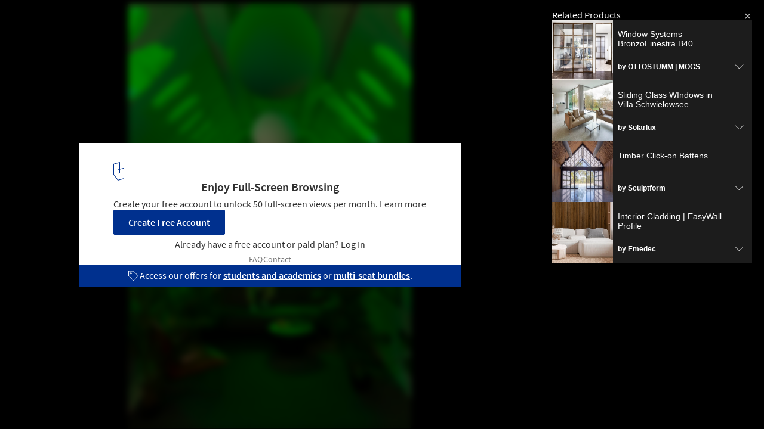

--- FILE ---
content_type: text/html; charset=utf-8
request_url: https://www.archdaily.com/api/v1/widgets/gallery-navigation/966053?site=us
body_size: 3629
content:
<div id='previous-gallery' class='afd-gal-nav afd-gal-nav__left'>
    <span id="prev-image" class="afd-image-nav afd-image-nav--prev js-image-nav">
      <i class="afd-image-nav__icon"></i>
    </span>
    <a class="afd-prev-gallery__widget" href="/966464/ipccs-latest-report-reveals-widespread-and-intensifying-climate-change/6111748f4a2bf42f589e3a1f-ipccs-latest-report-reveals-widespread-and-intensifying-climate-change-image?ad_medium=widget&ad_name=navigation-prev" title="IPCC’s Latest Report Reveals Widespread and Intensifying Climate Change"
      data-img="https://images.adsttc.com/media/images/6111/748f/4a2b/f42f/589e/3a1f/thumb_jpg/shutterstock-1815611141.jpg?1628533930"
      data-img-class="afd-cell-display afd-prev-gallery__widget__image"
      data-img-title="IPCC’s Latest Report Reveals Widespread and Intensifying Climate Change"
      data-img-description="Architecture News"
      data-title="IPCC’s Latest Report Reveals Widespread and Intensifying Climate Change"
      data-redirect-uri="/966464/ipccs-latest-report-reveals-widespread-and-intensifying-climate-change/6111748f4a2bf42f589e3a1f-ipccs-latest-report-reveals-widespread-and-intensifying-climate-change-image?ad_medium=redirect&ad_name=signup-redirect"
    >
      <div class="afd-title-widget afd-prev-gallery__title">Previous Project</div>
      <div style="background-image: url('https://images.adsttc.com/media/images/6111/748f/4a2b/f42f/589e/3a1f/thumb_jpg/shutterstock-1815611141.jpg?1628533930');" class="afd-cell-display afd-prev-gallery__widget__image"></div>
      <h3 class="afd-prev-gallery__widget__title">IPCC’s Latest Report Reveals Widespread and Intensifying Climate Change</h3>
      <h4 class="afd-gallery__widget__subtitle afd-prev-gallery__widget__subtitle">Articles</h4>

      <i class="afd-image-nav__icon"></i>
    </a>
</div>

<div id='next-gallery' class='afd-gal-nav afd-gal-nav__right'>
    <span id="next-image" class="afd-image-nav afd-image-nav--next js-image-nav">
      <i class="afd-image-nav__icon"></i>
    </span>
    <a class="afd-next-gallery__widget" href="/945196/open-air-new-ways-we-can-live-together-in-nature/5f2b25d0b3576508c50003e3-open-air-new-ways-we-can-live-together-in-nature-photo?ad_medium=widget&ad_name=navigation-next" title="Open Air: New Ways We Can Live Together in Nature"
      data-img="https://images.adsttc.com/media/images/5f2b/25d0/b357/6508/c500/03e3/thumb_jpg/Romainville_by_Sergio_Grazia.jpg?1596663236"
      data-img-class="afd-cell-display afd-next-gallery__widget__image"
      data-img-title="Open Air: New Ways We Can Live Together in Nature"
      data-img-description="Articles"
      data-title="Open Air: New Ways We Can Live Together in Nature"
      data-redirect-uri="/945196/open-air-new-ways-we-can-live-together-in-nature/5f2b25d0b3576508c50003e3-open-air-new-ways-we-can-live-together-in-nature-photo?ad_medium=redirect&ad_name=signup-redirect"
    >
      <div class="afd-title-widget afd-next-gallery__title">Next Article</div>
      <div style="background-image: url('https://images.adsttc.com/media/images/5f2b/25d0/b357/6508/c500/03e3/thumb_jpg/Romainville_by_Sergio_Grazia.jpg?1596663236');" class="afd-cell-display afd-next-gallery__widget__image"></div>
      <h3 class="afd-next-gallery__widget__title">Open Air: New Ways We Can Live Together in Nature</h3>
      <h4 class="afd-gallery__widget__subtitle afd-next-gallery__widget__subtitle">Articles</h4>

      <i class="afd-image-nav__icon"></i>
    </a>
</div>

<script>
  var galleryNext = document.querySelector(".js-next-gallery-myad");

  if (galleryNext) {
    galleryNext.addEventListener('click', function(){
      ga('send', 'event', 'Register', 'click', 'Bookmark project from Gallery');
    });
  }
</script>


--- FILE ---
content_type: text/html;charset=UTF-8
request_url: https://buy-eu.piano.io/checkout/template/cacheableShow.html?aid=oEPwH7BCpe&templateId=OTX74P9PRCF2&templateVariantId=OTVMMBTX4DCTT&offerId=fakeOfferId&experienceId=EX6BYJT2GLXC&iframeId=offer_6cb35b0bbc175143b4c6-0&displayMode=inline&pianoIdUrl=https%3A%2F%2Fid-eu.piano.io%2Fid%2F&widget=template&url=https%3A%2F%2Fwww.archdaily.com%2F966053%2F5-design-strategies-to-improve-mental-health-in-shared-workspaces%2F60e64d6ff91c8146fd0000a1-5-design-strategies-to-improve-mental-health-in-shared-workspaces-image
body_size: 3479
content:
<!DOCTYPE html>
<!--[if lt IE 7]> <html class="no-js lt-ie9 lt-ie8 lt-ie7" xmlns:ng="http://angularjs.org"> <![endif]-->
<!--[if IE 7]> <html class="no-js lt-ie9 lt-ie8" xmlns:ng="http://angularjs.org"> <![endif]-->
<!--[if IE 8]> <html class="no-js lt-ie9" xmlns:ng="http://angularjs.org"> <![endif]-->
<!--[if gt IE 8]><!--> <html class="no-js"> <!--<![endif]-->
<head>
    <meta http-equiv="X-UA-Compatible" content="IE=edge,chrome=1">
    <!--[if lte IE 9]>
    <script type="text/javascript" src="/js/angular/angular-ui-ieshiv.min.js"></script>
    <script type="text/javascript" src="https://cdnjs.cloudflare.com/ajax/libs/json3/3.2.4/json3.min.js"></script>
    <![endif]-->

    <meta charset="utf-8">
    <title>content frame</title>
    <meta property="og:title" content="content frame"/>
    <meta name="viewport" content="width=device-width, initial-scale=1">

    

    <link href="/widget/dist/template/css/template.bundle.1.0.css" rel="stylesheet" type="text/css"  />
<link href="https://afd.adsttc.com/afd/piano/commons.css" rel="stylesheet" type="text/css" />


    <script>var TPTemplateType = "TEMPLATE";</script>

    

    <script type="text/javascript" src="//cdnjs.cloudflare.com/ajax/libs/jquery/1.12.4/jquery.min.js" ></script>
<script type="text/javascript" src="//cdnjs.cloudflare.com/ajax/libs/jquery-migrate/1.4.1/jquery-migrate.min.js" ></script>
<script type="text/javascript" src="//cdnjs.cloudflare.com/ajax/libs/angular.js/1.2.22/angular.min.js" ></script>
<script type="text/javascript" src="//cdnjs.cloudflare.com/ajax/libs/angular.js/1.2.22/angular-animate.min.js" ></script>
<script type="text/javascript" src="//cdnjs.cloudflare.com/ajax/libs/angular.js/1.2.22/angular-cookies.min.js" ></script>
<script type="text/javascript" src="//cdnjs.cloudflare.com/ajax/libs/angular.js/1.2.22/angular-sanitize.min.js" ></script>
<script type="text/javascript" src="//cdnjs.cloudflare.com/ajax/libs/angular-dynamic-locale/0.1.27/tmhDynamicLocale.min.js" ></script>
<script type="text/javascript" src="//cdnjs.cloudflare.com/ajax/libs/angular-ui-utils/0.1.1/angular-ui-utils.min.js" ></script>
<script type="text/javascript" src="//cdnjs.cloudflare.com/ajax/libs/angular-ui/0.4.0/angular-ui-ieshiv.js" ></script>
<script type="text/javascript" src="//cdnjs.cloudflare.com/ajax/libs/angular-ui-router/0.2.10/angular-ui-router.min.js" ></script>
<script id="translation-dynamic" type="text/javascript" src="/showtemplate/general/loadTranslationMap?aid=oEPwH7BCpe&version=1768498739000&language=en_US" ></script>
<script id="translation-static" type="text/javascript" src="/ng/common/i18n/platform-translation-map_en_US.js?version=16.674.0" ></script>
<script type="text/javascript" src="/_sam/H4sIAAAAAAAA_z3IwQ6AIAgA0B9KmJ76m4bJHI6oBa7f7-bt7eEnrXNgEw8Mvh6lYBy-DHVaU95QpTqS9an0pgwFSkHJu63T-yTlgy1Nh-E_BjVxNVoAAAA?compressed=true&v=16.674.0" ></script>



</head>

<body id="ng-app">

<script>
    var TPConfig = {
        PATH: "https://buy-eu.piano.io"
    };

    
var TPParam = {"app":{"name":"ArchDaily","image1":"/ml/cropped_oEPwH7BCpe_1_ry0rk5.png","aid":"oEPwH7BCpe","useTinypassAccounts":false,"userProvider":"piano_id_lite","businessUrl":"https://www.archdaily.com/","canInitCheckoutWithAnon":false},"LOGIN":"/checkout/user/loginShow","TRANSLATION_CONFIG":{"isStatic":false,"isEnabled":true,"templateContext":"default","version":"16.674.0","loadTranslationUrl":"/showtemplate/general/loadTranslationMap?aid=oEPwH7BCpe&version=1768498739000","initialLocaleId":"en_US","systemDefaultLocale":"en_US","languages":[{"locale":"en_US","label":"English (United States)","localized":"English (United States)","isDefault":true,"isEnabled":true,"rtl":false},{"locale":"es_CL","label":"Spanish (Chile)","localized":"español (Chile)","isDefault":false,"isEnabled":true,"rtl":false}]},"params":{"experienceId":"EX6BYJT2GLXC","templateVariantId":"OTVMMBTX4DCTT","widget":"template","pianoIdUrl":"https://id-eu.piano.io/id/","iframeId":"offer_6cb35b0bbc175143b4c6-0","offerId":"fakeOfferId","templateId":"OTX74P9PRCF2","aid":"oEPwH7BCpe","displayMode":"inline","url":"https://www.archdaily.com/966053/5-design-strategies-to-improve-mental-health-in-shared-workspaces/60e64d6ff91c8146fd0000a1-5-design-strategies-to-improve-mental-health-in-shared-workspaces-image"},"TRACK_SHOW":"/checkout/template/trackShow"};
</script>

<div id="template-container">
    <div template ng-cloak>
        <div class="show-template-error-screen" ng-show="terminalError">
            <div class="error-screen">
                <div class="row">
                    <div class="error-notification-icon"></div>
                    <div class="content">
                        <div class="error-title">
                            <b>An error has occurred</b>
                        </div>

                        <div>
                            <span class="ng-hide text" ng-show="terminalError">
                                {{terminalError}}
                            </span>
                        </div>
                    </div>
                </div>
            </div>
        </div>
        <div ng-show="!terminalError">

            <div id="custom-scope" class="background-container" ng-class="{ gallery: 'gallery' === 'gallery', noOffers: 'true' !== 'true' }">
  <div class="container">
    <picture>
      <source srcset="https://assets.adsttc.com/doodles/flat/logo-white-isotype.svg"
        media="(prefers-color-scheme: dark)">
      <img src="https://assets.adsttc.com/doodles/flat/logo-blue-isotype.svg" alt="ArchDaily"
        style="width: 18px; object-fit: contain;">
    </picture>
    <div>
      <h2 ng-if="'gallery' === 'projects'"><t>Unlock our Complete Project Library</t></h2>
      <h2 ng-if="'gallery' === 'gallery'"><t>Enjoy Full-Screen Browsing</t></h2>
      <h2 ng-if="'gallery' === 'submissions'"><t>Unlock Full Access</t></h2>
      <h2 ng-if="'gallery' === 'articles'"><t>Read the full story</t></h2>

      <p ng-if="'gallery' === 'projects'">
        <t>Sign up for free to access over 50,000 curated architecture projects.</t>
        <a ng-if="'true' === 'true'" external-event="learn_more" href="https://www.archdaily.com/subscribe"><t>Learn more</t></a>
      </p>
      <p ng-if="'gallery' === 'gallery'">
        <t>Create your free account to unlock 50 full-screen views per month.</t>
        <a ng-if="'true' === 'true'" external-event="learn_more" href="https://www.archdaily.com/subscribe"><t>Learn more</t></a>
      </p>
      <p ng-if="'gallery' === 'submissions'">
        <t>Sign up for free to access architecture events, competitions, open calls, over 50,000 curated projects and more</t>
        <a ng-if="'true' === 'true'" external-event="learn_more" href="https://www.archdaily.com/subscribe"><t>Learn more</t></a>
      </p>
      <p ng-if="'gallery' === 'articles'">
        <t>Some of our content is always free. Other pieces support the work we do. Sign up for free and enjoy 3 premium articles each month.</t>
        <a ng-if="'true' === 'true'" external-event="learn_more" href="https://www.archdaily.com/subscribe"><t>Learn more</t></a>
      </p>
    </div>
    <div>
      <button class="button" type="button" onclick="openLogin('signup', event)"
        external-event="sign_up_free">
        <t>Create Free Account</t>
      </button>
      <p>
        <span ng-if="'true' === 'true'"><t>Already have a free account or paid plan?</t></span>
        <span ng-if="'true' !== 'true'"><t>Already have an account?</t></span> 
        <a onclick="openLogin('login', event)" external-event="login" class="login"><t>Log In</t></a>
      </p>
    </div>
    <footer>
      <a ng-if="'true' === 'true'" external-event="faq_link" href="https://www.archdaily.com/subscribe#faqs" class="footer-link"><t>FAQ</t></a>
      <span class="footer-separator" ng-if="'true' === 'true'"></span>
      <a external-event="contact_email" href="mailto:subscription@daaily.com" class="footer-link"><t>Contact</t></a>
    </footer>
  </div>
  <div class="campus-container" ng-if="'true' === 'true'">
    <img src="https://assets.adsttc.com/piano/icons/paywall/sale-tag.svg"/>
    <p><t>Access our offers for <a href="https://www.archdaily.com/subscribe/campus" class="campus-link">students and academics</a> or <a href="https://www.archdaily.com/subscribe/multi-seat" class="campus-link">multi-seat bundles</a>.</t></p>
  </div>
</div>

<script>
  function openLogin(type, e) {
    type = type || "login";
    var event = { eventName: "open-auth-modal", type: type };
	var source = 'gallery' === 'gallery' ? "gallery" : "project";
	var button = e.target;

    event["eventSource"] = `${source}_regwall`;
    event["experienceId"] = button.dataset.experience

    window.top.postMessage(event, "https://www.archdaily.com")
  }
</script>

        </div>
    </div>

</div>

<style type="text/css" tp-style="template-custom-style">
    :root {
  --ad-blue: #00308E,
  --default-text-color: #303030;
  --background: white;
  --active-term-bg: #FFFFFF;
  --inactive-term-bg: #F8F8F8;
  --included-text: #414141;
  --included-border: #E5E5E5;
  --included-text-inactive: #767676;
  --included-border-deactive: #4874CD;
  --selected-blue: #4874CD;
  --border: #333841;
  --cta-bg: #00308E; 
}

@media (prefers-color-scheme: dark) {
  :root {
    --ad-blue: #597ABA;
    --default-text-color: white;
    --background: #1C222C;
    --active-term-bg: #1C222C;
    --inactive-term-bg: #242C38;
    --included-text: #1C222C;
    --included-border: #5B677F;
    --included-text-inactive: white;
    --included-border-deactive: #5B677F;
    --selected-blue: #597ABA;
    --border: #333841;
    --cta-bg: #00308E;
  }
}

.background-container {
  padding: 32px 16px 0;
  background: var(--background);
  display: flex;
  flex-direction: column;
  gap: 32px;
  align-items: center;
  font-size: var(--font-size-2, 16px);

  /* max-width: 640px; */
}

@media (max-width: 500px) {
  .background-container {
    padding-top: 40px;
    gap: 16px;
  }
}

.container {
  text-align: center;
  display: flex;
  flex-direction: column;
  gap: 16px;
}

.background-container.noOffers {
  padding-bottom: 32px;
}

.container picture {
  width: fit-content;
  margin-inline: auto;
}

.container h2,
.container p {
  color: var(--default-text-color);
  margin: 0;
  text-wrap: balance;
}

.container h2 {
  text-align: center;
  font-size: 20px;
  font-style: normal;
  font-weight: 600;
  line-height: 110%;
  margin-bottom: 8px;
}

.container a {
  color: var(--ad-blue);
  text-decoration: none;
}

.container a.login {
  font-size: 16px;
  line-height: 32px;
  cursor: pointer;
}

.container p {
  font-size: 16px;
  font-weight: 400;
  line-height: 120%;
}

.button {
	margin-inline: auto;
}

.background-container-inner {
  height: 126px;
  align-self: stretch;
  background: linear-gradient(180deg, rgba(255, 255, 255, 0.00) 0%, var(--background) 100%);
}

footer {
  display: flex;
  align-items: center;
  gap: 4px;
  justify-content: center;
}

footer .footer-link {
  cursor: pointer;
  color: var(--included-text-inactive);
  text-align: center;
  font-family: var(--body-font);
  font-size: var(--font-size-3, 14px);
  font-style: normal;
  font-weight: 400;
  line-height: normal;
  text-decoration-line: underline;
  text-decoration-style: solid;
  text-decoration-skip-ink: none;
  text-decoration-thickness: auto;
  text-underline-offset: auto;
  text-underline-position: from-font;
}

footer .footer-separator {
  width: 1px;
  height: 12px;
  background: #D9D9D9;
}

.campus-container {
  color: white;
  display: flex;
  padding: 7px 32px;
  margin: 0 -20px;
  justify-content: center;
  align-items: center;
  align-self: stretch;
  background: var(--cta-bg);
  gap: 8px;
  text-align: center;
  
  @media (max-width: 500px) {
    align-items: flex-start;
  }
}

.campus-container p {
  margin: 0;
}

.campus-container img {
  @media (max-width: 500px) {
    margin-top: 2px;
  }
}

.campus-link {
  color: white;
  text-decoration: underline;
  font-weight: 600;
  text-underline-position: from-font;
  
  @media (max-width: 500px) {
    line-height: normal;
  }
}

.campus-link:hover {
    color: var(--default-text-color);
}
</style>





</body>



</html>


--- FILE ---
content_type: text/html; charset=utf-8
request_url: https://nft.adsttc.com/catalog/api/v1/us/widgets/interesting_products?token=966053&geoip=US&ad_medium=gallery&device=desktop&amount=5&alternative_tokens=br:964737
body_size: 1003
content:
<aside class='related-products-gallery archdaily-products' id='interesting_products'>
<h3 class='related-products-gallery__title'>Related Products</h3>
<div class='related-products-gallery__list'>
<div class='related-products-gallery__item js-accordion-group' data-panel='0'>
<button aria-controls='panel-0' class='related-products-gallery__toggle' data-insights-category='widget-interesting-products' data-insights-label='widget-interesting-products' data-insights-value='14969' id='toggle-0' onclick='toggleAccordion(this, true)'>
<figure style='width: 102px; height: 102px;'>
<img alt='Window Systems - BronzoFinestra B40' src='https://snoopy.archdaily.com/images/archdaily/catalog/uploads/photo/image/393616/B40_1_Copertina.jpg?width=350&amp;height=350&amp;format=webp'>
</figure>
<div class='related-products-gallery__text'>
<p class='related-products-gallery__item-name'>Window Systems - BronzoFinestra B40</p>
<p class='related-products-gallery__item-company'>
by <strong>OTTOSTUMM | MOGS</strong>
</p>
</div>
<hd-icon svg='downChevron'></hd-icon>
</button>
<div aria-labelledby='toggle-0' class='related-products-gallery__detail' id='panel-0'>
<div>
<div class='myad-save-button__box myad-save-button__box--no-shadow js-otsb no-folders'>
<a class='afd-btn afd-btn--with-icon js-myad-fav at-product-save' data-dropdown='true' data-image='https://snoopy.archdaily.com/images/archdaily/catalog/uploads/photo/image/393616/B40_1_Copertina.jpg?width=350&amp;height=350&amp;format=webp' data-message='Save' data-success-message='Saved' data-title='Window Systems - BronzoFinestra B40' href='https://www.archdaily.com/catalog/us/products/14969/window-systems-bronzofinestra-b40-ottostumm'>
<div class='icon-block'>
<hd-icon fill='white' svg='folders'></hd-icon>
</div>
<span>
Save
</span>
</a>
</div>
<a class='related-products-gallery__link' data-insights-category='widget-interesting-products' data-insights-label='widget-interesting-products' data-insights-value='14969' href='https://www.archdaily.com/catalog/us/products/14969/window-systems-bronzofinestra-b40-ottostumm?ad_source=nimrod-gallery&amp;ad_medium=widget-interesting-products&amp;ad_content=966053'>
<hd-icon svg='longRightArrow'></hd-icon>
See the product
</a>
</div>
</div>
</div>
<div class='related-products-gallery__item js-accordion-group' data-panel='1'>
<button aria-controls='panel-1' class='related-products-gallery__toggle' data-insights-category='widget-interesting-products' data-insights-label='widget-interesting-products' data-insights-value='32890' id='toggle-1' onclick='toggleAccordion(this, true)'>
<figure style='width: 102px; height: 102px;'>
<img alt='Sliding Glass WIndows in Villa Schwielowsee' src='https://snoopy.archdaily.com/images/archdaily/catalog/uploads/photo/image/325386/Villa_Schwielowsee-Solarlux-2.jpg?width=350&amp;height=350&amp;format=webp'>
</figure>
<div class='related-products-gallery__text'>
<p class='related-products-gallery__item-name'>Sliding Glass WIndows in Villa Schwielowsee</p>
<p class='related-products-gallery__item-company'>
by <strong>Solarlux</strong>
</p>
</div>
<hd-icon svg='downChevron'></hd-icon>
</button>
<div aria-labelledby='toggle-1' class='related-products-gallery__detail' id='panel-1'>
<div>
<div class='myad-save-button__box myad-save-button__box--no-shadow js-otsb no-folders'>
<a class='afd-btn afd-btn--with-icon js-myad-fav at-product-save' data-dropdown='true' data-image='https://snoopy.archdaily.com/images/archdaily/catalog/uploads/photo/image/325386/Villa_Schwielowsee-Solarlux-2.jpg?width=350&amp;height=350&amp;format=webp' data-message='Save' data-success-message='Saved' data-title='Sliding Glass WIndows in Villa Schwielowsee' href='https://www.archdaily.com/catalog/us/products/32890/sliding-glass-windows-in-villa-schwielowsee-solarlux'>
<div class='icon-block'>
<hd-icon fill='white' svg='folders'></hd-icon>
</div>
<span>
Save
</span>
</a>
</div>
<a class='related-products-gallery__link' data-insights-category='widget-interesting-products' data-insights-label='widget-interesting-products' data-insights-value='32890' href='https://www.archdaily.com/catalog/us/products/32890/sliding-glass-windows-in-villa-schwielowsee-solarlux?ad_source=nimrod-gallery&amp;ad_medium=widget-interesting-products&amp;ad_content=966053'>
<hd-icon svg='longRightArrow'></hd-icon>
See the product
</a>
</div>
</div>
</div>
<div class='related-products-gallery__item js-accordion-group' data-panel='2'>
<button aria-controls='panel-2' class='related-products-gallery__toggle' data-insights-category='widget-interesting-products' data-insights-label='widget-interesting-products' data-insights-value='16524' id='toggle-2' onclick='toggleAccordion(this, true)'>
<figure style='width: 102px; height: 102px;'>
<img alt='Timber Click-on Battens' src='https://snoopy.archdaily.com/images/archdaily/catalog/uploads/photo/image/194260/Landscape01-1920x1302__1_.jpg?width=350&amp;height=350&amp;format=webp'>
</figure>
<div class='related-products-gallery__text'>
<p class='related-products-gallery__item-name'>Timber Click-on Battens</p>
<p class='related-products-gallery__item-company'>
by <strong>Sculptform</strong>
</p>
</div>
<hd-icon svg='downChevron'></hd-icon>
</button>
<div aria-labelledby='toggle-2' class='related-products-gallery__detail' id='panel-2'>
<div>
<div class='myad-save-button__box myad-save-button__box--no-shadow js-otsb no-folders'>
<a class='afd-btn afd-btn--with-icon js-myad-fav at-product-save' data-dropdown='true' data-image='https://snoopy.archdaily.com/images/archdaily/catalog/uploads/photo/image/194260/Landscape01-1920x1302__1_.jpg?width=350&amp;height=350&amp;format=webp' data-message='Save' data-success-message='Saved' data-title='Timber Click-on Battens' href='https://www.archdaily.com/catalog/us/products/16524/timber-cladding-click-on-battens-sculptform'>
<div class='icon-block'>
<hd-icon fill='white' svg='folders'></hd-icon>
</div>
<span>
Save
</span>
</a>
</div>
<a class='related-products-gallery__link' data-insights-category='widget-interesting-products' data-insights-label='widget-interesting-products' data-insights-value='16524' href='https://www.archdaily.com/catalog/us/products/16524/timber-cladding-click-on-battens-sculptform?ad_source=nimrod-gallery&amp;ad_medium=widget-interesting-products&amp;ad_content=966053'>
<hd-icon svg='longRightArrow'></hd-icon>
See the product
</a>
</div>
</div>
</div>
<div class='related-products-gallery__item js-accordion-group' data-panel='3'>
<button aria-controls='panel-3' class='related-products-gallery__toggle' data-insights-category='widget-interesting-products' data-insights-label='widget-interesting-products' data-insights-value='37381' id='toggle-3' onclick='toggleAccordion(this, true)'>
<figure style='width: 102px; height: 102px;'>
<img alt='Interior Cladding | EasyWall Profile' src='https://snoopy.archdaily.com/images/archdaily/catalog/uploads/photo/image/392824/27-SLIM-NATOAK-EasyWall-.jpg?width=350&amp;height=350&amp;format=webp'>
</figure>
<div class='related-products-gallery__text'>
<p class='related-products-gallery__item-name'>Interior Cladding | EasyWall Profile</p>
<p class='related-products-gallery__item-company'>
by <strong>Emedec</strong>
</p>
</div>
<hd-icon svg='downChevron'></hd-icon>
</button>
<div aria-labelledby='toggle-3' class='related-products-gallery__detail' id='panel-3'>
<div>
<div class='myad-save-button__box myad-save-button__box--no-shadow js-otsb no-folders'>
<a class='afd-btn afd-btn--with-icon js-myad-fav at-product-save' data-dropdown='true' data-image='https://snoopy.archdaily.com/images/archdaily/catalog/uploads/photo/image/392824/27-SLIM-NATOAK-EasyWall-.jpg?width=350&amp;height=350&amp;format=webp' data-message='Save' data-success-message='Saved' data-title='Interior Cladding | EasyWall Profile' href='https://www.archdaily.com/catalog/us/products/37381/interior-cladding-easywall-profile-emedec'>
<div class='icon-block'>
<hd-icon fill='white' svg='folders'></hd-icon>
</div>
<span>
Save
</span>
</a>
</div>
<a class='related-products-gallery__link' data-insights-category='widget-interesting-products' data-insights-label='widget-interesting-products' data-insights-value='37381' href='https://www.archdaily.com/catalog/us/products/37381/interior-cladding-easywall-profile-emedec?ad_source=nimrod-gallery&amp;ad_medium=widget-interesting-products&amp;ad_content=966053'>
<hd-icon svg='longRightArrow'></hd-icon>
See the product
</a>
</div>
</div>
</div>
</div>
</aside>



--- FILE ---
content_type: text/html; charset=utf-8
request_url: https://nft.adsttc.com/catalog/api/v1/us/widgets/interesting_products?token=966053&geoip=US&ad_medium=gallery&device=desktop&amount=5&alternative_tokens=br:964737
body_size: 1002
content:
<aside class='related-products-gallery archdaily-products' id='interesting_products'>
<h3 class='related-products-gallery__title'>Related Products</h3>
<div class='related-products-gallery__list'>
<div class='related-products-gallery__item js-accordion-group' data-panel='0'>
<button aria-controls='panel-0' class='related-products-gallery__toggle' data-insights-category='widget-interesting-products' data-insights-label='widget-interesting-products' data-insights-value='14969' id='toggle-0' onclick='toggleAccordion(this, true)'>
<figure style='width: 102px; height: 102px;'>
<img alt='Window Systems - BronzoFinestra B40' src='https://snoopy.archdaily.com/images/archdaily/catalog/uploads/photo/image/393616/B40_1_Copertina.jpg?width=350&amp;height=350&amp;format=webp'>
</figure>
<div class='related-products-gallery__text'>
<p class='related-products-gallery__item-name'>Window Systems - BronzoFinestra B40</p>
<p class='related-products-gallery__item-company'>
by <strong>OTTOSTUMM | MOGS</strong>
</p>
</div>
<hd-icon svg='downChevron'></hd-icon>
</button>
<div aria-labelledby='toggle-0' class='related-products-gallery__detail' id='panel-0'>
<div>
<div class='myad-save-button__box myad-save-button__box--no-shadow js-otsb no-folders'>
<a class='afd-btn afd-btn--with-icon js-myad-fav at-product-save' data-dropdown='true' data-image='https://snoopy.archdaily.com/images/archdaily/catalog/uploads/photo/image/393616/B40_1_Copertina.jpg?width=350&amp;height=350&amp;format=webp' data-message='Save' data-success-message='Saved' data-title='Window Systems - BronzoFinestra B40' href='https://www.archdaily.com/catalog/us/products/14969/window-systems-bronzofinestra-b40-ottostumm'>
<div class='icon-block'>
<hd-icon fill='white' svg='folders'></hd-icon>
</div>
<span>
Save
</span>
</a>
</div>
<a class='related-products-gallery__link' data-insights-category='widget-interesting-products' data-insights-label='widget-interesting-products' data-insights-value='14969' href='https://www.archdaily.com/catalog/us/products/14969/window-systems-bronzofinestra-b40-ottostumm?ad_source=nimrod-gallery&amp;ad_medium=widget-interesting-products&amp;ad_content=966053'>
<hd-icon svg='longRightArrow'></hd-icon>
See the product
</a>
</div>
</div>
</div>
<div class='related-products-gallery__item js-accordion-group' data-panel='1'>
<button aria-controls='panel-1' class='related-products-gallery__toggle' data-insights-category='widget-interesting-products' data-insights-label='widget-interesting-products' data-insights-value='32890' id='toggle-1' onclick='toggleAccordion(this, true)'>
<figure style='width: 102px; height: 102px;'>
<img alt='Sliding Glass WIndows in Villa Schwielowsee' src='https://snoopy.archdaily.com/images/archdaily/catalog/uploads/photo/image/325386/Villa_Schwielowsee-Solarlux-2.jpg?width=350&amp;height=350&amp;format=webp'>
</figure>
<div class='related-products-gallery__text'>
<p class='related-products-gallery__item-name'>Sliding Glass WIndows in Villa Schwielowsee</p>
<p class='related-products-gallery__item-company'>
by <strong>Solarlux</strong>
</p>
</div>
<hd-icon svg='downChevron'></hd-icon>
</button>
<div aria-labelledby='toggle-1' class='related-products-gallery__detail' id='panel-1'>
<div>
<div class='myad-save-button__box myad-save-button__box--no-shadow js-otsb no-folders'>
<a class='afd-btn afd-btn--with-icon js-myad-fav at-product-save' data-dropdown='true' data-image='https://snoopy.archdaily.com/images/archdaily/catalog/uploads/photo/image/325386/Villa_Schwielowsee-Solarlux-2.jpg?width=350&amp;height=350&amp;format=webp' data-message='Save' data-success-message='Saved' data-title='Sliding Glass WIndows in Villa Schwielowsee' href='https://www.archdaily.com/catalog/us/products/32890/sliding-glass-windows-in-villa-schwielowsee-solarlux'>
<div class='icon-block'>
<hd-icon fill='white' svg='folders'></hd-icon>
</div>
<span>
Save
</span>
</a>
</div>
<a class='related-products-gallery__link' data-insights-category='widget-interesting-products' data-insights-label='widget-interesting-products' data-insights-value='32890' href='https://www.archdaily.com/catalog/us/products/32890/sliding-glass-windows-in-villa-schwielowsee-solarlux?ad_source=nimrod-gallery&amp;ad_medium=widget-interesting-products&amp;ad_content=966053'>
<hd-icon svg='longRightArrow'></hd-icon>
See the product
</a>
</div>
</div>
</div>
<div class='related-products-gallery__item js-accordion-group' data-panel='2'>
<button aria-controls='panel-2' class='related-products-gallery__toggle' data-insights-category='widget-interesting-products' data-insights-label='widget-interesting-products' data-insights-value='16524' id='toggle-2' onclick='toggleAccordion(this, true)'>
<figure style='width: 102px; height: 102px;'>
<img alt='Timber Click-on Battens' src='https://snoopy.archdaily.com/images/archdaily/catalog/uploads/photo/image/194260/Landscape01-1920x1302__1_.jpg?width=350&amp;height=350&amp;format=webp'>
</figure>
<div class='related-products-gallery__text'>
<p class='related-products-gallery__item-name'>Timber Click-on Battens</p>
<p class='related-products-gallery__item-company'>
by <strong>Sculptform</strong>
</p>
</div>
<hd-icon svg='downChevron'></hd-icon>
</button>
<div aria-labelledby='toggle-2' class='related-products-gallery__detail' id='panel-2'>
<div>
<div class='myad-save-button__box myad-save-button__box--no-shadow js-otsb no-folders'>
<a class='afd-btn afd-btn--with-icon js-myad-fav at-product-save' data-dropdown='true' data-image='https://snoopy.archdaily.com/images/archdaily/catalog/uploads/photo/image/194260/Landscape01-1920x1302__1_.jpg?width=350&amp;height=350&amp;format=webp' data-message='Save' data-success-message='Saved' data-title='Timber Click-on Battens' href='https://www.archdaily.com/catalog/us/products/16524/timber-cladding-click-on-battens-sculptform'>
<div class='icon-block'>
<hd-icon fill='white' svg='folders'></hd-icon>
</div>
<span>
Save
</span>
</a>
</div>
<a class='related-products-gallery__link' data-insights-category='widget-interesting-products' data-insights-label='widget-interesting-products' data-insights-value='16524' href='https://www.archdaily.com/catalog/us/products/16524/timber-cladding-click-on-battens-sculptform?ad_source=nimrod-gallery&amp;ad_medium=widget-interesting-products&amp;ad_content=966053'>
<hd-icon svg='longRightArrow'></hd-icon>
See the product
</a>
</div>
</div>
</div>
<div class='related-products-gallery__item js-accordion-group' data-panel='3'>
<button aria-controls='panel-3' class='related-products-gallery__toggle' data-insights-category='widget-interesting-products' data-insights-label='widget-interesting-products' data-insights-value='37381' id='toggle-3' onclick='toggleAccordion(this, true)'>
<figure style='width: 102px; height: 102px;'>
<img alt='Interior Cladding | EasyWall Profile' src='https://snoopy.archdaily.com/images/archdaily/catalog/uploads/photo/image/392824/27-SLIM-NATOAK-EasyWall-.jpg?width=350&amp;height=350&amp;format=webp'>
</figure>
<div class='related-products-gallery__text'>
<p class='related-products-gallery__item-name'>Interior Cladding | EasyWall Profile</p>
<p class='related-products-gallery__item-company'>
by <strong>Emedec</strong>
</p>
</div>
<hd-icon svg='downChevron'></hd-icon>
</button>
<div aria-labelledby='toggle-3' class='related-products-gallery__detail' id='panel-3'>
<div>
<div class='myad-save-button__box myad-save-button__box--no-shadow js-otsb no-folders'>
<a class='afd-btn afd-btn--with-icon js-myad-fav at-product-save' data-dropdown='true' data-image='https://snoopy.archdaily.com/images/archdaily/catalog/uploads/photo/image/392824/27-SLIM-NATOAK-EasyWall-.jpg?width=350&amp;height=350&amp;format=webp' data-message='Save' data-success-message='Saved' data-title='Interior Cladding | EasyWall Profile' href='https://www.archdaily.com/catalog/us/products/37381/interior-cladding-easywall-profile-emedec'>
<div class='icon-block'>
<hd-icon fill='white' svg='folders'></hd-icon>
</div>
<span>
Save
</span>
</a>
</div>
<a class='related-products-gallery__link' data-insights-category='widget-interesting-products' data-insights-label='widget-interesting-products' data-insights-value='37381' href='https://www.archdaily.com/catalog/us/products/37381/interior-cladding-easywall-profile-emedec?ad_source=nimrod-gallery&amp;ad_medium=widget-interesting-products&amp;ad_content=966053'>
<hd-icon svg='longRightArrow'></hd-icon>
See the product
</a>
</div>
</div>
</div>
</div>
</aside>



--- FILE ---
content_type: text/javascript;charset=utf-8
request_url: https://p1cluster.cxense.com/p1.js
body_size: 101
content:
cX.library.onP1('3asgx1rqpfw2k3rrrd71k32se9');


--- FILE ---
content_type: text/javascript;charset=utf-8
request_url: https://id.cxense.com/public/user/id?json=%7B%22identities%22%3A%5B%7B%22type%22%3A%22ckp%22%2C%22id%22%3A%22mkoyz467cv2evbgg%22%7D%2C%7B%22type%22%3A%22lst%22%2C%22id%22%3A%223asgx1rqpfw2k3rrrd71k32se9%22%7D%2C%7B%22type%22%3A%22cst%22%2C%22id%22%3A%223asgx1rqpfw2k3rrrd71k32se9%22%7D%5D%7D&callback=cXJsonpCB1
body_size: 206
content:
/**/
cXJsonpCB1({"httpStatus":200,"response":{"userId":"cx:3u4rcwhu7c3vaf6x22qgbyhyu:1wdyu8g7pa8p7","newUser":false}})